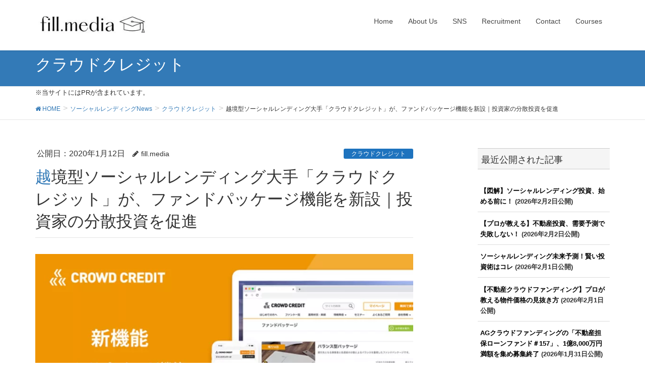

--- FILE ---
content_type: text/html; charset=UTF-8
request_url: https://social-lending.online/sl-companies/crowd-credit/post84815035/
body_size: 17751
content:
<!DOCTYPE html>
<html dir="ltr" lang="ja"
	prefix="og: https://ogp.me/ns#" >
<head>
<meta charset="utf-8">
<meta http-equiv="X-UA-Compatible" content="IE=edge">
<meta name="viewport" content="width=device-width, initial-scale=1">
<link type="text/css" media="all" href="https://social-lending.online/wp-content/cache/autoptimize/css/autoptimize_87b3a7b86cb8967ad78adc1436350326.css" rel="stylesheet" /><title>越境型ソーシャルレンディング大手「クラウドクレジット」が、ファンドパッケージ機能を新設｜投資家の分散投資を促進 | fillメディア（fill.media）公式サイト</title>

		<!-- All in One SEO 4.4.0.1 - aioseo.com -->
		<meta name="robots" content="max-snippet:-1, max-image-preview:large, max-video-preview:-1" />
		<meta name="google-site-verification" content="OWOp6S5_Jy0iWNaQ_ZLrpn80TyLyjq-MQpLfKUWCIqM" />
		<meta name="keywords" content="ソーシャルレンディング,クラウドクレジット" />
		<link rel="canonical" href="https://social-lending.online/sl-companies/crowd-credit/post84815035/" />
		<meta name="generator" content="All in One SEO (AIOSEO) 4.4.0.1" />
		<meta property="og:locale" content="ja_JP" />
		<meta property="og:site_name" content="fillメディア（fill.media）公式サイト" />
		<meta property="og:type" content="article" />
		<meta property="og:title" content="越境型ソーシャルレンディング大手「クラウドクレジット」が、ファンドパッケージ機能を新設｜投資家の分散投資を促進 | fillメディア（fill.media）公式サイト" />
		<meta property="og:url" content="https://social-lending.online/sl-companies/crowd-credit/post84815035/" />
		<meta property="og:image" content="https://social-lending.online/wp-content/uploads/2020/01/sociallending-crowdcredit011202.jpg" />
		<meta property="og:image:secure_url" content="https://social-lending.online/wp-content/uploads/2020/01/sociallending-crowdcredit011202.jpg" />
		<meta property="og:image:width" content="800" />
		<meta property="og:image:height" content="499" />
		<meta property="article:published_time" content="2020-01-12T03:15:21+00:00" />
		<meta property="article:modified_time" content="2020-01-12T03:15:21+00:00" />
		<meta name="twitter:card" content="summary_large_image" />
		<meta name="twitter:title" content="越境型ソーシャルレンディング大手「クラウドクレジット」が、ファンドパッケージ機能を新設｜投資家の分散投資を促進 | fillメディア（fill.media）公式サイト" />
		<meta name="twitter:image" content="https://social-lending.online/wp-content/uploads/2020/01/sociallending-crowdcredit011202.jpg" />
		<meta name="google" content="nositelinkssearchbox" />
		<script type="application/ld+json" class="aioseo-schema">
			{"@context":"https:\/\/schema.org","@graph":[{"@type":"Article","@id":"https:\/\/social-lending.online\/sl-companies\/crowd-credit\/post84815035\/#article","name":"\u8d8a\u5883\u578b\u30bd\u30fc\u30b7\u30e3\u30eb\u30ec\u30f3\u30c7\u30a3\u30f3\u30b0\u5927\u624b\u300c\u30af\u30e9\u30a6\u30c9\u30af\u30ec\u30b8\u30c3\u30c8\u300d\u304c\u3001\u30d5\u30a1\u30f3\u30c9\u30d1\u30c3\u30b1\u30fc\u30b8\u6a5f\u80fd\u3092\u65b0\u8a2d\uff5c\u6295\u8cc7\u5bb6\u306e\u5206\u6563\u6295\u8cc7\u3092\u4fc3\u9032 | fill\u30e1\u30c7\u30a3\u30a2\uff08fill.media\uff09\u516c\u5f0f\u30b5\u30a4\u30c8","headline":"\u8d8a\u5883\u578b\u30bd\u30fc\u30b7\u30e3\u30eb\u30ec\u30f3\u30c7\u30a3\u30f3\u30b0\u5927\u624b\u300c\u30af\u30e9\u30a6\u30c9\u30af\u30ec\u30b8\u30c3\u30c8\u300d\u304c\u3001\u30d5\u30a1\u30f3\u30c9\u30d1\u30c3\u30b1\u30fc\u30b8\u6a5f\u80fd\u3092\u65b0\u8a2d\uff5c\u6295\u8cc7\u5bb6\u306e\u5206\u6563\u6295\u8cc7\u3092\u4fc3\u9032","author":{"@id":"https:\/\/social-lending.online\/author\/wpmaster\/#author"},"publisher":{"@id":"https:\/\/social-lending.online\/#organization"},"image":{"@type":"ImageObject","url":"https:\/\/social-lending.online\/wp-content\/uploads\/2020\/01\/sociallending-crowdcredit011202.jpg","width":800,"height":499,"caption":"\u8d8a\u5883\u578b\u30bd\u30fc\u30b7\u30e3\u30eb\u30ec\u30f3\u30c7\u30a3\u30f3\u30b0\u5927\u624b\u300c\u30af\u30e9\u30a6\u30c9\u30af\u30ec\u30b8\u30c3\u30c8\u300d\u304c\u3001\u30d5\u30a1\u30f3\u30c9\u30d1\u30c3\u30b1\u30fc\u30b8\u6a5f\u80fd\u3092\u65b0\u8a2d\uff5c\u6295\u8cc7\u5bb6\u306e\u5206\u6563\u6295\u8cc7\u3092\u4fc3\u9032"},"datePublished":"2020-01-12T03:15:21+09:00","dateModified":"2020-01-12T03:15:21+09:00","inLanguage":"ja","mainEntityOfPage":{"@id":"https:\/\/social-lending.online\/sl-companies\/crowd-credit\/post84815035\/#webpage"},"isPartOf":{"@id":"https:\/\/social-lending.online\/sl-companies\/crowd-credit\/post84815035\/#webpage"},"articleSection":"\u30af\u30e9\u30a6\u30c9\u30af\u30ec\u30b8\u30c3\u30c8"},{"@type":"BreadcrumbList","@id":"https:\/\/social-lending.online\/sl-companies\/crowd-credit\/post84815035\/#breadcrumblist","itemListElement":[{"@type":"ListItem","@id":"https:\/\/social-lending.online\/#listItem","position":1,"item":{"@type":"WebPage","@id":"https:\/\/social-lending.online\/","name":"\u30db\u30fc\u30e0","description":"fill\u30e1\u30c7\u30a3\u30a2\uff08fill.media\uff09\u306f\u3001\u4eee\u60f3\u901a\u8ca8\u3084NFT\u3001\u30dd\u30a4\u6d3b\u3001\u526f\u696d\u3001AI\u30c4\u30fc\u30eb\u3001\u30af\u30e9\u30a6\u30c9\u30d5\u30a1\u30f3\u30c7\u30a3\u30f3\u30b0\u6295\u8cc7\u306a\u3069\u3001\u69d8\u3005\u306a\u5206\u91ce\u306b\u95a2\u3059\u308b\u60c5\u5831\u3092\u304a\u5c4a\u3051\u3059\u308b\u3001\u7dcf\u5408WEB\u30e1\u30c7\u30a3\u30a2\u3067\u3059\u3002","url":"https:\/\/social-lending.online\/"},"nextItem":"https:\/\/social-lending.online\/sl-companies\/crowd-credit\/post84815035\/#listItem"},{"@type":"ListItem","@id":"https:\/\/social-lending.online\/sl-companies\/crowd-credit\/post84815035\/#listItem","position":2,"item":{"@type":"WebPage","@id":"https:\/\/social-lending.online\/sl-companies\/crowd-credit\/post84815035\/","name":"\u8d8a\u5883\u578b\u30bd\u30fc\u30b7\u30e3\u30eb\u30ec\u30f3\u30c7\u30a3\u30f3\u30b0\u5927\u624b\u300c\u30af\u30e9\u30a6\u30c9\u30af\u30ec\u30b8\u30c3\u30c8\u300d\u304c\u3001\u30d5\u30a1\u30f3\u30c9\u30d1\u30c3\u30b1\u30fc\u30b8\u6a5f\u80fd\u3092\u65b0\u8a2d\uff5c\u6295\u8cc7\u5bb6\u306e\u5206\u6563\u6295\u8cc7\u3092\u4fc3\u9032","url":"https:\/\/social-lending.online\/sl-companies\/crowd-credit\/post84815035\/"},"previousItem":"https:\/\/social-lending.online\/#listItem"}]},{"@type":"Organization","@id":"https:\/\/social-lending.online\/#organization","name":"fill\u30e1\u30c7\u30a3\u30a2\uff08fill.media\uff09\u516c\u5f0f\u30b5\u30a4\u30c8","url":"https:\/\/social-lending.online\/"},{"@type":"Person","@id":"https:\/\/social-lending.online\/author\/wpmaster\/#author","url":"https:\/\/social-lending.online\/author\/wpmaster\/","name":"fill.media"},{"@type":"WebPage","@id":"https:\/\/social-lending.online\/sl-companies\/crowd-credit\/post84815035\/#webpage","url":"https:\/\/social-lending.online\/sl-companies\/crowd-credit\/post84815035\/","name":"\u8d8a\u5883\u578b\u30bd\u30fc\u30b7\u30e3\u30eb\u30ec\u30f3\u30c7\u30a3\u30f3\u30b0\u5927\u624b\u300c\u30af\u30e9\u30a6\u30c9\u30af\u30ec\u30b8\u30c3\u30c8\u300d\u304c\u3001\u30d5\u30a1\u30f3\u30c9\u30d1\u30c3\u30b1\u30fc\u30b8\u6a5f\u80fd\u3092\u65b0\u8a2d\uff5c\u6295\u8cc7\u5bb6\u306e\u5206\u6563\u6295\u8cc7\u3092\u4fc3\u9032 | fill\u30e1\u30c7\u30a3\u30a2\uff08fill.media\uff09\u516c\u5f0f\u30b5\u30a4\u30c8","inLanguage":"ja","isPartOf":{"@id":"https:\/\/social-lending.online\/#website"},"breadcrumb":{"@id":"https:\/\/social-lending.online\/sl-companies\/crowd-credit\/post84815035\/#breadcrumblist"},"author":{"@id":"https:\/\/social-lending.online\/author\/wpmaster\/#author"},"creator":{"@id":"https:\/\/social-lending.online\/author\/wpmaster\/#author"},"image":{"@type":"ImageObject","url":"https:\/\/social-lending.online\/wp-content\/uploads\/2020\/01\/sociallending-crowdcredit011202.jpg","@id":"https:\/\/social-lending.online\/#mainImage","width":800,"height":499,"caption":"\u8d8a\u5883\u578b\u30bd\u30fc\u30b7\u30e3\u30eb\u30ec\u30f3\u30c7\u30a3\u30f3\u30b0\u5927\u624b\u300c\u30af\u30e9\u30a6\u30c9\u30af\u30ec\u30b8\u30c3\u30c8\u300d\u304c\u3001\u30d5\u30a1\u30f3\u30c9\u30d1\u30c3\u30b1\u30fc\u30b8\u6a5f\u80fd\u3092\u65b0\u8a2d\uff5c\u6295\u8cc7\u5bb6\u306e\u5206\u6563\u6295\u8cc7\u3092\u4fc3\u9032"},"primaryImageOfPage":{"@id":"https:\/\/social-lending.online\/sl-companies\/crowd-credit\/post84815035\/#mainImage"},"datePublished":"2020-01-12T03:15:21+09:00","dateModified":"2020-01-12T03:15:21+09:00"},{"@type":"WebSite","@id":"https:\/\/social-lending.online\/#website","url":"https:\/\/social-lending.online\/","name":"fill\u30e1\u30c7\u30a3\u30a2\uff08fill.media\uff09\u516c\u5f0f\u30b5\u30a4\u30c8","description":"fill\u30e1\u30c7\u30a3\u30a2\uff08fill.media\uff09\u306f\u3001\u4eee\u60f3\u901a\u8ca8\u3084NFT\u3001\u30dd\u30a4\u6d3b\u3001\u526f\u696d\u3001AI\u30c4\u30fc\u30eb\u3001\u30af\u30e9\u30a6\u30c9\u30d5\u30a1\u30f3\u30c7\u30a3\u30f3\u30b0\u6295\u8cc7\u306a\u3069\u3001\u69d8\u3005\u306a\u5206\u91ce\u306b\u95a2\u3059\u308b\u60c5\u5831\u3092\u304a\u5c4a\u3051\u3059\u308b\u3001\u7dcf\u5408WEB\u30e1\u30c7\u30a3\u30a2\u3067\u3059\u3002","inLanguage":"ja","publisher":{"@id":"https:\/\/social-lending.online\/#organization"}}]}
		</script>
		<script type="text/javascript" >
			window.ga=window.ga||function(){(ga.q=ga.q||[]).push(arguments)};ga.l=+new Date;
			ga('create', "UA-114069093-1", 'auto');
			ga('send', 'pageview');
		</script>
		<script async src="https://www.google-analytics.com/analytics.js"></script>
		<!-- All in One SEO -->

    <!-- Google Tag Manager -->
    <script>(function(w,d,s,l,i){w[l]=w[l]||[];w[l].push({'gtm.start':
    new Date().getTime(),event:'gtm.js'});var f=d.getElementsByTagName(s)[0],
    j=d.createElement(s),dl=l!='dataLayer'?'&l='+l:'';j.async=true;j.src=
    'https://www.googletagmanager.com/gtm.js?id='+i+dl;f.parentNode.insertBefore(j,f);
    })(window,document,'script','dataLayer','GTM-T45JQXQ6');</script>
    <!-- End Google Tag Manager -->
    <link rel='dns-prefetch' href='//oss.maxcdn.com' />
<link rel='dns-prefetch' href='//s.w.org' />
<link rel="alternate" type="application/rss+xml" title="fillメディア（fill.media）公式サイト &raquo; フィード" href="https://social-lending.online/feed/" />
<link rel="alternate" type="application/rss+xml" title="fillメディア（fill.media）公式サイト &raquo; コメントフィード" href="https://social-lending.online/comments/feed/" />











<link rel="https://api.w.org/" href="https://social-lending.online/wp-json/" /><link rel="alternate" type="application/json" href="https://social-lending.online/wp-json/wp/v2/posts/14659" /><link rel='shortlink' href='https://social-lending.online/?p=14659' />
<link rel="alternate" type="application/json+oembed" href="https://social-lending.online/wp-json/oembed/1.0/embed?url=https%3A%2F%2Fsocial-lending.online%2Fsl-companies%2Fcrowd-credit%2Fpost84815035%2F" />
<link rel="alternate" type="text/xml+oembed" href="https://social-lending.online/wp-json/oembed/1.0/embed?url=https%3A%2F%2Fsocial-lending.online%2Fsl-companies%2Fcrowd-credit%2Fpost84815035%2F&#038;format=xml" />
        <script type="application/ld+json">
        {
            "@context": "http://schema.org",
            "@type": "NewsArticle",
            "mainEntityOfPage": {
                "@type": "WebPage",
                "@id": "https://social-lending.online/sl-companies/crowd-credit/post84815035/"
            },
            "headline": "越境型ソーシャルレンディング大手「クラウドクレジット」が、ファンドパッケージ機能を新設｜投資家の分散投資を促進",
            "image": {
                "@type": "ImageObject",
                "url": "https://social-lending.online/wp-content/uploads/2020/01/sociallending-crowdcredit011202.jpg",
                "height": "800",
                "width": "499"
            },
            "datePublished": "2020-01-12T12:15:21+09:00",
            "dateModified": "2020-01-12T12:15:21+09:00",
            "author": {
                "@type": "Person",
                "name": "fillメディア（fill.media）公式サイト"
            },
            "publisher": {
                "@type": "Organization",
                "name": "fillメディア（fill.media）公式サイト",
                "logo": {
                    "@type": "ImageObject",
                    "url": "https://social-lending.online/wp-content/uploads/2020/01/sociallending-crowdcredit011202.jpg",
                    "height": "800",
                    "width": "499"
                }
            },
            "description": "引用元：クラウドクレジット 海外向け案件を専門的に取り扱うソーシャルレンディング・サービス「クラウドクレジット」を運営するクラウドクレジット株式会社（東京都中央区日本橋茅場町1-8-1 茅場町一丁目平和ビル802。以下、 [&hellip;]"
        }
        </script>

    <script type="application/ld+json">{
    "@context": "http:\/\/schema.org",
    "@type": "NewsMediaOrganization",
    "name": "fill\u30e1\u30c7\u30a3\u30a2\uff08\u82f1\u540d\uff1afill.media\uff09",
    "url": "https:\/\/social-lending.online\/",
    "logo": "https:\/\/social-lending.online\/wp-content\/uploads\/2024\/01\/fill-media-logo.jpg",
    "actionableFeedbackPolicy": "https:\/\/social-lending.online\/feedback-policy\/",
    "correctionsPolicy": "https:\/\/social-lending.online\/corrections-policy\/",
    "diversityPolicy": "https:\/\/social-lending.online\/diversity-policy\/",
    "ethicsPolicy": "https:\/\/social-lending.online\/ethics-policy\/",
    "masthead": "https:\/\/social-lending.online\/masthead\/",
    "unnamedSourcesPolicy": "https:\/\/social-lending.online\/unnamed-sources-policy\/",
    "verificationFactCheckingPolicy": "https:\/\/social-lending.online\/fact-check-policy\/",
    "publishingPrinciples": "https:\/\/social-lending.online\/editorialguidelines\/",
    "description": "fill\u30e1\u30c7\u30a3\u30a2\uff08\u82f1\u540d\uff1afill.media\uff09\u306f\u3001NFT\u3084\u4eee\u60f3\u901a\u8ca8\u30fb\u6697\u53f7\u8cc7\u7523\u3001\u30d6\u30ed\u30c3\u30af\u30c1\u30a7\u30fc\u30f3\u3001\u3068\u3044\u3063\u305fWEB3\u9818\u57df\u304b\u3089\u3001\u30af\u30e9\u30a6\u30c9\u30d5\u30a1\u30f3\u30c7\u30a3\u30f3\u30b0\u3084\u30a4\u30f3\u30c7\u30c3\u30af\u30b9\u6295\u8cc7\u3001\u30dd\u30a4\u6d3b\u3001\u30b2\u30fc\u30e0\u3001\u3068\u3044\u3063\u305fWEB2\u9818\u57df\u306b\u81f3\u308b\u307e\u3067\u3001\u5e45\u5e83\u3044\u5206\u91ce\u306e\u60c5\u5831\u3092\u5c02\u9580\u7684\u306b\u53d6\u308a\u4e0a\u3052\u308b\u30cb\u30e5\u30fc\u30b9\u30e1\u30c7\u30a3\u30a2\u3067\u3059\u3002\u6628\u4eca\u6ce8\u76ee\u3092\u96c6\u3081\u3066\u3044\u308b\u3001AI\uff08\u4eba\u5de5\u77e5\u80fd\uff09\u95a2\u9023\u30c4\u30fc\u30eb\u306b\u95a2\u3057\u3066\u3082\u3001\u8a73\u3057\u3044\u6d1e\u5bdf\u3092\u63d0\u4f9b\u3057\u3066\u3044\u307e\u3059\u3002",
    "foundingDate": "2018-02-01",
    "sameAs": [
        "https:\/\/twitter.com\/media_fill",
        "https:\/\/www.youtube.com\/c\/fillmedia",
        "https:\/\/www.tiktok.com\/@fill_media",
        "https:\/\/www.instagram.com\/fill.jp\/",
        "https:\/\/www.facebook.com\/fillmediaJP",
        "https:\/\/www.linkedin.com\/company\/fill-media-jp"
    ],
    "numberOfEmployees": {
        "@type": "QuantitativeValue",
        "minValue": 50,
        "maxValue": 149
    },
    "contactPoint": {
        "@type": "ContactPoint",
        "email": "support@social-lending.online",
        "contactType": "Customer Service and Support",
        "url": "https:\/\/social-lending.online\/contact\/"
    }
}</script><script type="text/javascript">var Arrive=function(c,e,d){"use strict";if(c.MutationObserver&&"undefined"!=typeof HTMLElement){var r,t,a=0,u=(r=HTMLElement.prototype.matches||HTMLElement.prototype.webkitMatchesSelector||HTMLElement.prototype.mozMatchesSelector||HTMLElement.prototype.msMatchesSelector,{matchesSelector:function(e,t){return e instanceof HTMLElement&&r.call(e,t)},addMethod:function(e,t,r){var a=e[t];e[t]=function(){return r.length==arguments.length?r.apply(this,arguments):"function"==typeof a?a.apply(this,arguments):void 0}},callCallbacks:function(e,t){t&&t.options.onceOnly&&1==t.firedElems.length&&(e=[e[0]]);for(var r,a=0;r=e[a];a++)r&&r.callback&&r.callback.call(r.elem,r.elem);t&&t.options.onceOnly&&1==t.firedElems.length&&t.me.unbindEventWithSelectorAndCallback.call(t.target,t.selector,t.callback)},checkChildNodesRecursively:function(e,t,r,a){for(var i,n=0;i=e[n];n++)r(i,t,a)&&a.push({callback:t.callback,elem:i}),0<i.childNodes.length&&u.checkChildNodesRecursively(i.childNodes,t,r,a)},mergeArrays:function(e,t){var r,a={};for(r in e)e.hasOwnProperty(r)&&(a[r]=e[r]);for(r in t)t.hasOwnProperty(r)&&(a[r]=t[r]);return a},toElementsArray:function(e){return void 0===e||"number"==typeof e.length&&e!==c||(e=[e]),e}}),w=((t=function(){this._eventsBucket=[],this._beforeAdding=null,this._beforeRemoving=null}).prototype.addEvent=function(e,t,r,a){var i={target:e,selector:t,options:r,callback:a,firedElems:[]};return this._beforeAdding&&this._beforeAdding(i),this._eventsBucket.push(i),i},t.prototype.removeEvent=function(e){for(var t,r=this._eventsBucket.length-1;t=this._eventsBucket[r];r--)if(e(t)){this._beforeRemoving&&this._beforeRemoving(t);var a=this._eventsBucket.splice(r,1);a&&a.length&&(a[0].callback=null)}},t.prototype.beforeAdding=function(e){this._beforeAdding=e},t.prototype.beforeRemoving=function(e){this._beforeRemoving=e},t),l=function(i,n){var l=new w,o=this,s={fireOnAttributesModification:!1};return l.beforeAdding(function(t){var e,r=t.target;r!==c.document&&r!==c||(r=document.getElementsByTagName("html")[0]),e=new MutationObserver(function(e){n.call(this,e,t)});var a=i(t.options);e.observe(r,a),t.observer=e,t.me=o}),l.beforeRemoving(function(e){e.observer.disconnect()}),this.bindEvent=function(e,t,r){t=u.mergeArrays(s,t);for(var a=u.toElementsArray(this),i=0;i<a.length;i++)l.addEvent(a[i],e,t,r)},this.unbindEvent=function(){var r=u.toElementsArray(this);l.removeEvent(function(e){for(var t=0;t<r.length;t++)if(this===d||e.target===r[t])return!0;return!1})},this.unbindEventWithSelectorOrCallback=function(r){var e,a=u.toElementsArray(this),i=r;e="function"==typeof r?function(e){for(var t=0;t<a.length;t++)if((this===d||e.target===a[t])&&e.callback===i)return!0;return!1}:function(e){for(var t=0;t<a.length;t++)if((this===d||e.target===a[t])&&e.selector===r)return!0;return!1},l.removeEvent(e)},this.unbindEventWithSelectorAndCallback=function(r,a){var i=u.toElementsArray(this);l.removeEvent(function(e){for(var t=0;t<i.length;t++)if((this===d||e.target===i[t])&&e.selector===r&&e.callback===a)return!0;return!1})},this},i=new function(){var s={fireOnAttributesModification:!1,onceOnly:!1,existing:!1};function n(e,t,r){return!(!u.matchesSelector(e,t.selector)||(e._id===d&&(e._id=a++),-1!=t.firedElems.indexOf(e._id))||(t.firedElems.push(e._id),0))}var c=(i=new l(function(e){var t={attributes:!1,childList:!0,subtree:!0};return e.fireOnAttributesModification&&(t.attributes=!0),t},function(e,i){e.forEach(function(e){var t=e.addedNodes,r=e.target,a=[];null!==t&&0<t.length?u.checkChildNodesRecursively(t,i,n,a):"attributes"===e.type&&n(r,i)&&a.push({callback:i.callback,elem:r}),u.callCallbacks(a,i)})})).bindEvent;return i.bindEvent=function(e,t,r){t=void 0===r?(r=t,s):u.mergeArrays(s,t);var a=u.toElementsArray(this);if(t.existing){for(var i=[],n=0;n<a.length;n++)for(var l=a[n].querySelectorAll(e),o=0;o<l.length;o++)i.push({callback:r,elem:l[o]});if(t.onceOnly&&i.length)return r.call(i[0].elem,i[0].elem);setTimeout(u.callCallbacks,1,i)}c.call(this,e,t,r)},i},o=new function(){var a={};function i(e,t){return u.matchesSelector(e,t.selector)}var n=(o=new l(function(){return{childList:!0,subtree:!0}},function(e,a){e.forEach(function(e){var t=e.removedNodes,r=[];null!==t&&0<t.length&&u.checkChildNodesRecursively(t,a,i,r),u.callCallbacks(r,a)})})).bindEvent;return o.bindEvent=function(e,t,r){t=void 0===r?(r=t,a):u.mergeArrays(a,t),n.call(this,e,t,r)},o};e&&g(e.fn),g(HTMLElement.prototype),g(NodeList.prototype),g(HTMLCollection.prototype),g(HTMLDocument.prototype),g(Window.prototype);var n={};return s(i,n,"unbindAllArrive"),s(o,n,"unbindAllLeave"),n}function s(e,t,r){u.addMethod(t,r,e.unbindEvent),u.addMethod(t,r,e.unbindEventWithSelectorOrCallback),u.addMethod(t,r,e.unbindEventWithSelectorAndCallback)}function g(e){e.arrive=i.bindEvent,s(i,e,"unbindArrive"),e.leave=o.bindEvent,s(o,e,"unbindLeave")}}(window,"undefined"==typeof jQuery?null:jQuery,void 0);function check_webp_feature(e,t){var r=new Image;r.onload=function(){var e=0<r.width&&0<r.height;t(e)},r.onerror=function(){t(!1)},r.src="data:image/webp;base64,"+{alpha:"UklGRkoAAABXRUJQVlA4WAoAAAAQAAAAAAAAAAAAQUxQSAwAAAARBxAR/Q9ERP8DAABWUDggGAAAABQBAJ0BKgEAAQAAAP4AAA3AAP7mtQAAAA==",animation:"UklGRlIAAABXRUJQVlA4WAoAAAASAAAAAAAAAAAAQU5JTQYAAAD/////AABBTk1GJgAAAAAAAAAAAAAAAAAAAGQAAABWUDhMDQAAAC8AAAAQBxAREYiI/gcA"}[e]}function ewwwLoadImages(e){var n="data-";function t(e,t){for(var r=["align","alt","border","crossorigin","height","hspace","ismap","longdesc","usemap","vspace","width","accesskey","class","contenteditable","contextmenu","dir","draggable","dropzone","hidden","id","lang","spellcheck","style","tabindex","title","translate","sizes","data-caption","data-attachment-id","data-permalink","data-orig-size","data-comments-opened","data-image-meta","data-image-title","data-image-description","data-event-trigger","data-highlight-color","data-highlight-opacity","data-highlight-border-color","data-highlight-border-width","data-highlight-border-opacity","data-no-lazy","data-lazy","data-large_image_width","data-large_image_height"],a=0,i=r.length;a<i;a++)ewwwAttr(t,r[a],e.getAttribute(n+r[a]));return t}if(e){for(var r=document.querySelectorAll(".batch-image img, .image-wrapper a, .ngg-pro-masonry-item a, .ngg-galleria-offscreen-seo-wrapper a"),a=0,i=r.length;a<i;a++)ewwwAttr(r[a],"data-src",r[a].getAttribute("data-webp")),ewwwAttr(r[a],"data-thumbnail",r[a].getAttribute("data-webp-thumbnail"));for(a=0,i=(o=document.querySelectorAll(".rev_slider ul li")).length;a<i;a++){ewwwAttr(o[a],"data-thumb",o[a].getAttribute("data-webp-thumb"));for(var l=1;l<11;)ewwwAttr(o[a],"data-param"+l,o[a].getAttribute("data-webp-param"+l)),l++}var o;for(a=0,i=(o=document.querySelectorAll(".rev_slider img")).length;a<i;a++)ewwwAttr(o[a],"data-lazyload",o[a].getAttribute("data-webp-lazyload"));var s=document.querySelectorAll("div.woocommerce-product-gallery__image");for(a=0,i=s.length;a<i;a++)ewwwAttr(s[a],"data-thumb",s[a].getAttribute("data-webp-thumb"))}var c=document.querySelectorAll("videos");for(a=0,i=c.length;a<i;a++)ewwwAttr(c[a],"poster",e?c[a].getAttribute("data-poster-webp"):c[a].getAttribute("data-poster-image"));var d=document.querySelectorAll("img.ewww_webp_lazy_load");for(a=0,i=d.length;a<i;a++){if(e){ewwwAttr(d[a],"data-lazy-srcset",d[a].getAttribute("data-lazy-srcset-webp")),ewwwAttr(d[a],"data-srcset",d[a].getAttribute("data-srcset-webp")),ewwwAttr(d[a],"data-lazy-src",d[a].getAttribute("data-lazy-src-webp")),ewwwAttr(d[a],"data-src",d[a].getAttribute("data-src-webp")),ewwwAttr(d[a],"data-orig-file",d[a].getAttribute("data-webp-orig-file")),ewwwAttr(d[a],"data-medium-file",d[a].getAttribute("data-webp-medium-file")),ewwwAttr(d[a],"data-large-file",d[a].getAttribute("data-webp-large-file"));var u=d[a].getAttribute("srcset");null!=u&&!1!==u&&u.includes("R0lGOD")&&ewwwAttr(d[a],"src",d[a].getAttribute("data-lazy-src-webp"))}d[a].className=d[a].className.replace(/\bewww_webp_lazy_load\b/,"")}var w=document.querySelectorAll(".ewww_webp");for(a=0,i=w.length;a<i;a++){var g=document.createElement("img");e?(ewwwAttr(g,"src",w[a].getAttribute("data-webp")),ewwwAttr(g,"srcset",w[a].getAttribute("data-srcset-webp")),ewwwAttr(g,"data-orig-file",w[a].getAttribute("data-orig-file")),ewwwAttr(g,"data-orig-file",w[a].getAttribute("data-webp-orig-file")),ewwwAttr(g,"data-medium-file",w[a].getAttribute("data-medium-file")),ewwwAttr(g,"data-medium-file",w[a].getAttribute("data-webp-medium-file")),ewwwAttr(g,"data-large-file",w[a].getAttribute("data-large-file")),ewwwAttr(g,"data-large-file",w[a].getAttribute("data-webp-large-file")),ewwwAttr(g,"data-large_image",w[a].getAttribute("data-large_image")),ewwwAttr(g,"data-large_image",w[a].getAttribute("data-webp-large_image")),ewwwAttr(g,"data-src",w[a].getAttribute("data-src")),ewwwAttr(g,"data-src",w[a].getAttribute("data-webp-src"))):(ewwwAttr(g,"src",w[a].getAttribute("data-img")),ewwwAttr(g,"srcset",w[a].getAttribute("data-srcset-img")),ewwwAttr(g,"data-orig-file",w[a].getAttribute("data-orig-file")),ewwwAttr(g,"data-medium-file",w[a].getAttribute("data-medium-file")),ewwwAttr(g,"data-large-file",w[a].getAttribute("data-large-file")),ewwwAttr(g,"data-large_image",w[a].getAttribute("data-large_image")),ewwwAttr(g,"data-src",w[a].getAttribute("data-src"))),g=t(w[a],g),w[a].parentNode.insertBefore(g,w[a].nextSibling),w[a].className=w[a].className.replace(/\bewww_webp\b/,"")}window.jQuery&&jQuery.fn.isotope&&jQuery.fn.imagesLoaded&&(jQuery(".fusion-posts-container-infinite").imagesLoaded(function(){jQuery(".fusion-posts-container-infinite").hasClass("isotope")&&jQuery(".fusion-posts-container-infinite").isotope()}),jQuery(".fusion-portfolio:not(.fusion-recent-works) .fusion-portfolio-wrapper").imagesLoaded(function(){jQuery(".fusion-portfolio:not(.fusion-recent-works) .fusion-portfolio-wrapper").isotope()}))}function ewwwWebPInit(e){ewwwLoadImages(e),ewwwNggLoadGalleries(e),document.arrive(".ewww_webp",function(){ewwwLoadImages(e)});var t=0,r=setInterval(function(){"undefined"!=typeof galleries&&(ewwwNggParseGalleries(e),clearInterval(r)),1e3<(t+=25)&&clearInterval(r)},25)}function ewwwAttr(e,t,r){null!=r&&!1!==r&&e.setAttribute(t,r)}function ewwwNggParseGalleries(e){if(e)for(var t in galleries){var r=galleries[t];galleries[t].images_list=ewwwNggParseImageList(r.images_list)}}function ewwwNggLoadGalleries(e){e&&document.addEventListener("ngg.galleria.themeadded",function(e,t){window.ngg_galleria._create_backup=window.ngg_galleria.create,window.ngg_galleria.create=function(e,t){var r=$(e).data("id");return galleries["gallery_"+r].images_list=ewwwNggParseImageList(galleries["gallery_"+r].images_list),window.ngg_galleria._create_backup(e,t)}})}function ewwwNggParseImageList(e){for(var t in console.log("parsing gallery images"),e){var r=e[t];if(void 0!==r["image-webp"]&&(e[t].image=r["image-webp"],delete e[t]["image-webp"]),void 0!==r["thumb-webp"]&&(e[t].thumb=r["thumb-webp"],delete e[t]["thumb-webp"]),void 0!==r.full_image_webp&&(e[t].full_image=r.full_image_webp,delete e[t].full_image_webp),void 0!==r.srcsets)for(var a in r.srcsets)nggSrcset=r.srcsets[a],void 0!==r.srcsets[a+"-webp"]&&(e[t].srcsets[a]=r.srcsets[a+"-webp"],delete e[t].srcsets[a+"-webp"]);if(void 0!==r.full_srcsets)for(var i in r.full_srcsets)nggFSrcset=r.full_srcsets[i],void 0!==r.full_srcsets[i+"-webp"]&&(e[t].full_srcsets[i]=r.full_srcsets[i+"-webp"],delete e[t].full_srcsets[i+"-webp"])}return e}check_webp_feature("alpha",ewwwWebPInit);</script><link rel="icon" href="https://social-lending.online/wp-content/uploads/2023/03/cropped-fillメディアロゴ-32x32.jpg" sizes="32x32" />
<link rel="icon" href="https://social-lending.online/wp-content/uploads/2023/03/cropped-fillメディアロゴ-192x192.jpg" sizes="192x192" />
<link rel="apple-touch-icon" href="https://social-lending.online/wp-content/uploads/2023/03/cropped-fillメディアロゴ-180x180.jpg" />
<meta name="msapplication-TileImage" content="https://social-lending.online/wp-content/uploads/2023/03/cropped-fillメディアロゴ-270x270.jpg" />
</head>
<body class="post-template-default single single-post postid-14659 single-format-standard headfix">
<header class="navbar siteHeader">
		<div class="container siteHeadContainer">
		<div class="navbar-header">
			<div class="navbar-brand siteHeader_logo">
			<a href="https://social-lending.online/"><span>
			<noscript data-img="https://social-lending.online/wp-content/uploads/2022/02/fill.media0226.jpg" data-webp="https://social-lending.online/wp-content/uploads/2022/02/fill.media0226.jpg.webp" data-alt="fillメディア（fill.media）公式サイト" class="ewww_webp"><img src="https://social-lending.online/wp-content/uploads/2022/02/fill.media0226.jpg" alt="fillメディア（fill.media）公式サイト" /></noscript>			</span></a>
			</div>
									  <a href="#" class="btn btn-default menuBtn menuClose menuBtn_left" id="menuBtn"><i class="fa fa-bars" aria-hidden="true"></i></a>
					</div>

		<div id="gMenu_outer" class="gMenu_outer"><nav class="menu-%e3%83%88%e3%83%83%e3%83%97%e3%83%a1%e3%83%8b%e3%83%a5%e3%83%bc-container"><ul id="menu-%e3%83%88%e3%83%83%e3%83%97%e3%83%a1%e3%83%8b%e3%83%a5%e3%83%bc" class="menu nav gMenu"><li id="menu-item-17925" class="menu-item menu-item-type-custom menu-item-object-custom menu-item-home"><a href="https://social-lending.online/"><strong class="gMenu_name">Home</strong></a></li>
<li id="menu-item-10776" class="menu-item menu-item-type-post_type menu-item-object-page"><a href="https://social-lending.online/aboutus/"><strong class="gMenu_name">About Us</strong></a></li>
<li id="menu-item-47601" class="menu-item menu-item-type-post_type menu-item-object-page"><a href="https://social-lending.online/fill-media-on-sns/"><strong class="gMenu_name">SNS</strong></a></li>
<li id="menu-item-47596" class="menu-item menu-item-type-post_type menu-item-object-page"><a href="https://social-lending.online/recruitment/"><strong class="gMenu_name">Recruitment</strong></a></li>
<li id="menu-item-10777" class="menu-item menu-item-type-post_type menu-item-object-page"><a href="https://social-lending.online/contact/"><strong class="gMenu_name">Contact</strong></a></li>
<li id="menu-item-51077" class="menu-item menu-item-type-post_type menu-item-object-page"><a href="https://social-lending.online/courses/"><strong class="gMenu_name">Courses</strong></a></li>
</ul></nav></div>	</div>
	</header>

<div class="section page-header"><div class="container"><div class="row"><div class="col-md-12">
<div class="page-header_pageTitle">
クラウドクレジット</div>
</div></div></div></div><!-- [ /.page-header ] -->
<!-- [ .breadSection ] -->
<div class="section breadSection">
<div class="container">
<font size="2">※当サイトにはPRが含まれています。</font>
<div class="row">
<ol class="breadcrumb" itemtype="http://schema.org/BreadcrumbList"><li id="panHome" itemprop="itemListElement" itemscope itemtype="http://schema.org/ListItem"><a itemprop="item" href="https://social-lending.online/"><span itemprop="name"><i class="fa fa-home"></i> HOME</span></a></li><li itemprop="itemListElement" itemscope itemtype="http://schema.org/ListItem"><a itemprop="item" href="https://social-lending.online/category/sl-companies/"><span itemprop="name">ソーシャルレンディングNews</span></a></li><li itemprop="itemListElement" itemscope itemtype="http://schema.org/ListItem"><a itemprop="item" href="https://social-lending.online/category/sl-companies/crowd-credit/"><span itemprop="name">クラウドクレジット</span></a></li><li><span>越境型ソーシャルレンディング大手「クラウドクレジット」が、ファンドパッケージ機能を新設｜投資家の分散投資を促進</span></li></ol>
</div>
</div>
</div>
<!-- [ /.breadSection ] -->
<div class="section siteContent">
<div class="container">
<div class="row">

<div class="col-md-8 mainSection" id="main" role="main">

<article id="post-14659" class="post-14659 post type-post status-publish format-standard has-post-thumbnail hentry category-crowd-credit">
	<header>
	
<div class="entry-meta">

公開日：<time class="entry-date date published" datetime="2020-01-12T12:15:21+09:00">2020年1月12日</time>



<span class="vcard author entry-meta_items entry-meta_items_author"><span class="fn">fill.media</span></span>

<span class="entry-meta_items entry-meta_items_term"><a href="https://social-lending.online/category/sl-companies/crowd-credit/" class="btn btn-xs btn-primary" style="background-color:#1e73be;border:none;">クラウドクレジット</a></span>
</div>	<h1 class="entry-title">越境型ソーシャルレンディング大手「クラウドクレジット」が、ファンドパッケージ機能を新設｜投資家の分散投資を促進</h1>
	</header>
	<div class="entry-body">
<p><noscript data-img="https://social-lending.online/wp-content/uploads/2020/01/sociallending-crowdcredit011201.jpg" data-webp="https://social-lending.online/wp-content/uploads/2020/01/sociallending-crowdcredit011201.jpg.webp" data-srcset-webp="https://social-lending.online/wp-content/uploads/2020/01/sociallending-crowdcredit011201.jpg.webp 800w, https://social-lending.online/wp-content/uploads/2020/01/sociallending-crowdcredit011201-300x156.jpg.webp 300w, https://social-lending.online/wp-content/uploads/2020/01/sociallending-crowdcredit011201-768x398.jpg.webp 768w" data-srcset-img="https://social-lending.online/wp-content/uploads/2020/01/sociallending-crowdcredit011201.jpg 800w, https://social-lending.online/wp-content/uploads/2020/01/sociallending-crowdcredit011201-300x156.jpg 300w, https://social-lending.online/wp-content/uploads/2020/01/sociallending-crowdcredit011201-768x398.jpg 768w" data-alt="越境型ソーシャルレンディング大手「クラウドクレジット」が、ファンドパッケージ機能を新設" data-height="415" data-width="800" data-class="alignnone size-full wp-image-14665" data-sizes="(max-width: 800px) 100vw, 800px" class="ewww_webp"><img loading="lazy" src="https://social-lending.online/wp-content/uploads/2020/01/sociallending-crowdcredit011201.jpg" alt="越境型ソーシャルレンディング大手「クラウドクレジット」が、ファンドパッケージ機能を新設" width="800" height="415" class="alignnone size-full wp-image-14665" srcset="https://social-lending.online/wp-content/uploads/2020/01/sociallending-crowdcredit011201.jpg 800w, https://social-lending.online/wp-content/uploads/2020/01/sociallending-crowdcredit011201-300x156.jpg 300w, https://social-lending.online/wp-content/uploads/2020/01/sociallending-crowdcredit011201-768x398.jpg 768w" sizes="(max-width: 800px) 100vw, 800px" /></noscript><br />
<font size="1"><span style="line-height:1.5; display:block;"><br />引用元：クラウドクレジット</span></font></p>
<p>海外向け案件を専門的に取り扱うソーシャルレンディング・サービス「<a href="https://px.a8.net/svt/ejp?a8mat=2ZARY2+EAEKZM+36AG+5YJRM" target="_blank" rel="nofollow noopener">クラウドクレジット</a><img loading="lazy" border="0" width="1" height="1" src="https://www10.a8.net/0.gif?a8mat=2ZARY2+EAEKZM+36AG+5YJRM" alt="">」を運営するクラウドクレジット株式会社（東京都中央区日本橋茅場町1-8-1 茅場町一丁目平和ビル802。以下、同社）は、同社サービスサイト上において、複数のファンドを1つのパッケージとして提供する、「ファンドパッケージ機能」の提供を開始する旨を明らかにした。</p>
<p>同社のプレスリリース（※1）によれば、まずは1月上旬（予定では、1月15日）から、実質融資先の分散、及び、貸付に用いる通貨の分散を通し、全体的なバランシングに注力した「バランス型パッケージ」を提供開始する。<br />
続いて同月下旬からは、経済的リターンと社会的リターンの両立を目指す、社会的インパクト関連ファンドを複数組み合わせた、「社会的インパクト重視型パッケージ」を提供開始する。<br />
いずれのパッケージの場合も、投資は「10万円以上・以降10万円単位」にて受け付ける。</p>
<p>同社を率いる杉山智行氏（同社代表取締役）は、かねてより、サービスサイト上のブログ記事（※2）を通して、投資家に分散投資の要を説いてきた。今回のファンドパッケージ機能についても、同社としては、「投資家の皆様に「分散投資の徹底」をさらに深めていただくことにより、最適なポートフォリオ構築のお役に立てるように努めて」（※1）いく所存であるという。</p>
<hr>
<p>（※1）<a href="https://crowdcredit.jp/info/detail/349" rel="noopener" target="_blank">『分散投資をより身近に』 ～「ファンドパッケージ機能」新設のお知らせ～｜クラウドクレジット</a><br />
（※2）<a href="https://crowdcredit.jp/blog/entry/376/" rel="noopener" target="_blank">分散投資のマジックナンバーは「30」</a>、<a href="https://crowdcredit.jp/blog/entry/371/" rel="noopener" target="_blank">新興国通貨も分散投資をお願い致します</a>｜社長 杉山智行のブログ（クラウドクレジット）</p>
<h3>クラウドクレジットとは</h3>
<p><noscript data-img="https://social-lending.online/wp-content/uploads/2019/09/sociallending-crowd-credit091101.jpg" data-webp="https://social-lending.online/wp-content/uploads/2019/09/sociallending-crowd-credit091101.jpg.webp" data-srcset-webp="https://social-lending.online/wp-content/uploads/2019/09/sociallending-crowd-credit091101.jpg.webp 769w, https://social-lending.online/wp-content/uploads/2019/09/sociallending-crowd-credit091101-300x155.jpg.webp 300w, https://social-lending.online/wp-content/uploads/2019/09/sociallending-crowd-credit091101-768x396.jpg.webp 768w" data-srcset-img="https://social-lending.online/wp-content/uploads/2019/09/sociallending-crowd-credit091101.jpg 769w, https://social-lending.online/wp-content/uploads/2019/09/sociallending-crowd-credit091101-300x155.jpg 300w, https://social-lending.online/wp-content/uploads/2019/09/sociallending-crowd-credit091101-768x396.jpg 768w" data-alt="クラウドクレジットとは" data-height="397" data-width="769" data-class="alignnone size-full wp-image-13447 shadow" data-sizes="(max-width: 769px) 100vw, 769px" class="ewww_webp"><img loading="lazy" src="https://social-lending.online/wp-content/uploads/2019/09/sociallending-crowd-credit091101.jpg" alt="クラウドクレジットとは" width="769" height="397" class="alignnone size-full wp-image-13447 shadow" srcset="https://social-lending.online/wp-content/uploads/2019/09/sociallending-crowd-credit091101.jpg 769w, https://social-lending.online/wp-content/uploads/2019/09/sociallending-crowd-credit091101-300x155.jpg 300w, https://social-lending.online/wp-content/uploads/2019/09/sociallending-crowd-credit091101-768x396.jpg 768w" sizes="(max-width: 769px) 100vw, 769px" /></noscript><br />
<font size="1"><span style="line-height:1.5; display:block;"><br />引用元：クラウドクレジット</span></font></p>
<p>クラウドクレジット株式会社（東京都中央区日本橋）が運営する、ソーシャルレンディング・サービス。<br />
海外案件を専門的に取り扱っており、「キルギスマイクロファイナンス事業者支援ファンド」や「中東地域ソーラー事業者支援ファンド」、「アフリカ未電化地域支援ファンド」、「東欧金融事業者支援ファンド」など、複数の国と地域に関連する投資案件を取り揃えている。<br />
2020年1月12日時点で公式ホームページに掲載されている情報によれば、累計出資金額は、既に257億円を突破している。</p>
<hr>
<p>参考：<br />
<a href="https://px.a8.net/svt/ejp?a8mat=2ZARY2+EAEKZM+36AG+5YJRM" rel="nofollow noopener" target="_blank">クラウドクレジット</a><img loading="lazy" border="0" width="1" height="1" src="https://www18.a8.net/0.gif?a8mat=2ZARY2+EAEKZM+36AG+5YJRM" alt="">｜公式サイト</p>
<hr>
<p>融資先企業の匿名化解除（実名開示）にも積極的に取り組んでおり、すでに複数のファンド・シリーズにおいて、実質的な借り手企業の具体的名称等が公開されている。<br />
サービス運営会社であるクラウドクレジット株式会社は、伊藤忠商事株式会社や第一生命保険株式会社といった、国内の大企業のほか、マネックスベンチャーズ株式会社やYJキャピタル株式会社、LINE Ventures株式会社、SBIインベストメント株式会社、ソニーフィナンシャルベンチャーズ株式会社といった、複数の有力VC（ベンチャーキャピタル）・投資会社から出資を受けていることでも知られる。<br />
2019年12月には、単月でのファンド販売額が16.8億円分に達し、過去最高を記録した。</p>
<hr>
<p>関連記事：<br />
<a href="https://social-lending.online/sl-companies/crowd-credit/post57156451/">国外向けソーシャルレンディング「クラウドクレジット」の単月ファンド販売額が過去最高を記録｜2019年12月は16.8億円分を販売</a></p>
<div class="padSection" id="padSection"><h4>Author Info</h4><div id="avatar" class="avatar square"><noscript data-img="https://social-lending.online/wp-content/uploads/2019/04/author.jpeg" data-webp="https://social-lending.online/wp-content/uploads/2019/04/author.jpeg.webp" data-alt="fill.media" class="ewww_webp"><img src="https://social-lending.online/wp-content/uploads/2019/04/author.jpeg" alt="fill.media" /></noscript></div><!-- [ /#avatar ] --><dl id="profileTxtSet" class="profileTxtSet">
<dt>
<span id="authorName" class="authorName">fill.media</span></dt><dd>
fill.mediaの公式サイト。ソーシャルレンディング業界ニュースや、国内の各ソーシャルレンディング事業者に関する最新情報等、様々な投資関連情報を提供している。<br />
公開済記事コンテンツは1,200件超、登録読者に向け無料にて発信しているニュース・メールの累計配信数は、8,000通を突破している。<br />
<br />
メディア掲載歴（一部・順不同）<br />
・朝日新聞デジタル＆m<br />
・財経新聞<br />
・SankeiBiz<br />
・RBBTODAY<br />
・楽天Infoseekニュース<br />
・excite.ニュース<br />
・BIGLOBEニュース<br />
・@nifty ビジネス<br />
・Mapionニュース<br />
・NewsPicks<br />
・ビズハック<br />
・MONEY ZONE<br />
・Resemom<br />
・SANSPO.COM<br />
・Trend Times<br />
・zakzak<br />
・とれまがニュース<br />
・徳島新聞
</dd></dl><div id="latestEntries">
<h5></h5>
<ul class="entryList">
<li class="textList"><span class="padDate">2023.10.27</span><a class="padCate" style="background-color:#999999" href="https://social-lending.online/category/sl-companies/ag-crowdfunding/">AGクラウドファンディング</a><a href="https://social-lending.online/sl-companies/ag-crowdfunding/ag-news-1027/" class="padTitle">AGクラウドファンディングの新案件「不動産担保ローンファンド＃30」、1億5千万円満額の投資応募を集め募集終了</a></li>
<li class="textList"><span class="padDate">2023.09.14</span><a class="padCate" style="background-color:#999999" href="https://social-lending.online/category/sl-companies/ag-crowdfunding/">AGクラウドファンディング</a><a href="https://social-lending.online/sl-companies/ag-crowdfunding/news20230914/" class="padTitle">AGクラウドファンディングにて新案件「アイフルファンド #27」が公開－予定分配率0.92%、半年運用</a></li>
<li class="textList"><span class="padDate">2023.08.09</span><a class="padCate" style="background-color:#999999" href="https://social-lending.online/category/sl-companies/capima/">CAPIMA（キャピマ）</a><a href="https://social-lending.online/sl-companies/capima/how-to-use-capima/" class="padTitle">CAPIMA（キャピマ）の評判・キャンペーン情報は－出金手数料無料化で話題のソーシャルレンディング事業者</a></li>
<li class="textList"><span class="padDate">2023.08.05</span><a class="padCate" style="background-color:#999999" href="https://social-lending.online/category/qanda/">ソーシャルレンディングInsight</a><a href="https://social-lending.online/qanda/ag-crowd-funding/" class="padTitle">【当サイト経由の口座開設で2,000円が貰える】アイフルグループのソーシャルレンディング・サービス「AGクラウドファンディング」とは</a></li>
</ul>
</div>
</div>	</div><!-- [ /.entry-body ] -->

	<div class="entry-footer">
	
	<div class="entry-meta-dataList"><dl><dt>カテゴリー</dt><dd><a href="https://social-lending.online/category/sl-companies/crowd-credit/">クラウドクレジット</a></dd></dl></div>
		</div><!-- [ /.entry-footer ] -->

	
<div id="comments" class="comments-area">

	
	
	
	
</div><!-- #comments -->
</article>

<nav>
  <ul class="pager">
    <li class="previous"><a href="https://social-lending.online/sl-companies/crowd-bank/post72254160/" rel="prev">国内ソーシャルレンディング大手「クラウドバンク」が、確定申告関連情報ページを公開｜期間損益報告書の出力方法を図説</a></li>
    <li class="next"><a href="https://social-lending.online/sl-companies/sbi-sl/post95752740/" rel="next">SBIソーシャルレンディングの「SBISLコーポラティブハウスローンファンド22号」、1億1,000万円を集め申込満額終了｜8ヶ月運用・年利換算5.0パーセント</a></li>
  </ul>
</nav>

</div><!-- [ /.mainSection ] -->

<div class="col-md-3 col-md-offset-1 subSection sideSection">
<aside class="widget_text widget widget_custom_html" id="custom_html-10"><div class="textwidget custom-html-widget"><h5>
最近公開された記事
</h5>
<div class="recently-published-posts">
<ul><li><a href="https://social-lending.online/qanda/2026_0202_1939/">【図解】ソーシャルレンディング投資、始める前に！</a> (2026年2月2日公開)</li><li><a href="https://social-lending.online/real-estate-crowdfunding/2026_0202_1400/">【プロが教える】不動産投資、需要予測で失敗しない！</a> (2026年2月2日公開)</li><li><a href="https://social-lending.online/qanda/2026_0201_1939/">ソーシャルレンディング未来予測！賢い投資術はコレ</a> (2026年2月1日公開)</li><li><a href="https://social-lending.online/real-estate-crowdfunding/2026_0201_1400/">【不動産クラウドファンディング】プロが教える物件価格の見抜き方</a> (2026年2月1日公開)</li><li><a href="https://social-lending.online/sl-companies/ag-crowdfunding/agnews20260131/">AGクラウドファンディングの「不動産担保ローンファンド＃157」、1億8,000万円満額を集め募集終了</a> (2026年1月31日公開)</li><li><a href="https://social-lending.online/qanda/2026_0131_1939/">ソーシャルレンディング：複利で資産を育てる長期投資術</a> (2026年1月31日公開)</li><li><a href="https://social-lending.online/real-estate-crowdfunding/2026_0131_1400/">不動産クラウドファンディング、最適な口数で賢く稼ぐ！</a> (2026年1月31日公開)</li><li><a href="https://social-lending.online/real-estate-crowdfunding/2026_0130_1400/">【プロが解説】不動産クラウドファンディング市場、今が狙い目？</a> (2026年1月30日公開)</li><li><a href="https://social-lending.online/real-estate-crowdfunding/2026_0129_1400/">【2024年版】不動産クラウドファンディング未来予測</a> (2026年1月29日公開)</li><li><a href="https://social-lending.online/qanda/2026_0128_1939/">眠れるお金が輝く！ソーシャルレンディング投資術</a> (2026年1月28日公開)</li></ul>
</div></div></aside></div><!-- [ /.subSection ] -->

</div><!-- [ /.row ] -->
</div><!-- [ /.container ] -->
</div><!-- [ /.siteContent ] -->
<div class="section sectionBox siteContent_after">
    <div class="container ">
        <div class="row ">
            <div class="col-md-12 ">
            <aside class="widget_text widget widget_custom_html" id="custom_html-11"><div class="textwidget custom-html-widget"><h5>
カテゴリー
</h5>
<div class=parent-category-list>
<ul><li><a href="https://social-lending.online/category/ai/">AI・人工知能</a></li><li><a href="https://social-lending.online/category/fire/">FIRE</a></li><li><a href="https://social-lending.online/category/fx/">FX</a></li><li><a href="https://social-lending.online/category/nft/">NFT（非代替性トークン）</a></li><li><a href="https://social-lending.online/category/nft-games/">NFTゲーム</a></li><li><a href="https://social-lending.online/category/puffpaw/">Puffpaw</a></li><li><a href="https://social-lending.online/category/vpn/">VPN</a></li><li><a href="https://social-lending.online/category/index-fund/">インデックス投資</a></li><li><a href="https://social-lending.online/category/entertainment/">エンタメ・ホビー</a></li><li><a href="https://social-lending.online/category/car-share/">カーシェア</a></li><li><a href="https://social-lending.online/category/group-buying/">シェア買い（共同購入）</a></li><li><a href="https://social-lending.online/category/mobile-game-apps/">スマホゲーム・アプリ</a></li><li><a href="https://social-lending.online/category/qanda/">ソーシャルレンディングInsight</a></li><li><a href="https://social-lending.online/category/sl-companies/">ソーシャルレンディングNews</a></li><li><a href="https://social-lending.online/category/poikatsu/">ポイ活</a></li><li><a href="https://social-lending.online/category/matching-app/">マッチングアプリ</a></li><li><a href="https://social-lending.online/category/metaverse_vr/">メタバース・VR</a></li><li><a href="https://social-lending.online/category/live-streaming/">ライブ配信</a></li><li><a href="https://social-lending.online/category/leverage-nasdaq100/">レバナス</a></li><li><a href="https://social-lending.online/category/review/">レビュー</a></li><li><a href="https://social-lending.online/category/robot-adviser/">ロボアドバイザー</a></li><li><a href="https://social-lending.online/category/unearned-income/">不労所得</a></li><li><a href="https://social-lending.online/category/real-estate-crowdfunding-companies/">不動産クラウドファンディング事業者別記事</a></li><li><a href="https://social-lending.online/category/real-estate-investment/">不動産投資</a></li><li><a href="https://social-lending.online/category/real-estate-crowdfunding/">不動産投資型クラウドファンディング</a></li><li><a href="https://social-lending.online/category/work/">仕事・働き方・学び</a></li><li><a href="https://social-lending.online/category/crypto-investment/">仮想通貨・暗号資産投資（DeFi）</a></li><li><a href="https://social-lending.online/category/housing/">住まい・住宅・住宅ローン</a></li><li><a href="https://social-lending.online/category/insurance/">保険</a></li><li><a href="https://social-lending.online/category/fortune-telling/">占い</a></li><li><a href="https://social-lending.online/category/investment-column/">投資・資産形成コラム</a></li><li><a href="https://social-lending.online/category/crypt-news/">暗号資産関連ニュース</a></li><li><a href="https://social-lending.online/category/lyrics-interpretations/">歌詞考察</a></li><li><a href="https://social-lending.online/category/editing/">画像・動画編集</a></li><li><a href="https://social-lending.online/category/buy-sell/">買取（スマホ等）</a></li><li><a href="https://social-lending.online/category/retirement-allowance/">退職金運用</a></li><li><a href="https://social-lending.online/category/dev/">開発・プログラミング</a></li></ul>
</div></div></aside><aside class="widget_text widget widget_custom_html" id="custom_html-4"><div class="textwidget custom-html-widget"><div class="related-website">
<h5>
関連サイト
</h5>
<ul>
	<li><a href="https://www.fsa.go.jp/">金融庁</a></li>
	<li><a href="https://www.fsa.go.jp/sesc/">証券取引等監視委員会</a></li>
	<li><a href="http://www.nta.go.jp/">国税庁</a></li>
	<li><a href="https://www8.cao.go.jp/kisei-kaikaku/">内閣府</a></li>
	<li><a href="https://www.mof.go.jp/">財務省</a></li>
</ul>
</div></div></aside><aside class="widget widget_search" id="search-2"><form role="search" method="get" id="searchform" class="searchform" action="https://social-lending.online/">
				<div>
					<label class="screen-reader-text" for="s">検索:</label>
					<input type="text" value="" name="s" id="s" />
					<input type="submit" id="searchsubmit" value="検索" />
				</div>
			</form></aside>            </div>
        </div>
    </div>
</div>


<footer class="section siteFooter">
    <div class="footerMenu">
       <div class="container">
            <nav class="menu-%e3%83%88%e3%83%83%e3%83%97%e3%83%a1%e3%83%8b%e3%83%a5%e3%83%bc-container"><ul id="menu-%e3%83%88%e3%83%83%e3%83%97%e3%83%a1%e3%83%8b%e3%83%a5%e3%83%bc-1" class="menu nav"><li id="menu-item-17925" class="menu-item menu-item-type-custom menu-item-object-custom menu-item-home menu-item-17925"><a href="https://social-lending.online/">Home</a></li>
<li id="menu-item-10776" class="menu-item menu-item-type-post_type menu-item-object-page menu-item-10776"><a href="https://social-lending.online/aboutus/">About Us</a></li>
<li id="menu-item-47601" class="menu-item menu-item-type-post_type menu-item-object-page menu-item-47601"><a href="https://social-lending.online/fill-media-on-sns/">SNS</a></li>
<li id="menu-item-47596" class="menu-item menu-item-type-post_type menu-item-object-page menu-item-47596"><a href="https://social-lending.online/recruitment/">Recruitment</a></li>
<li id="menu-item-10777" class="menu-item menu-item-type-post_type menu-item-object-page menu-item-10777"><a href="https://social-lending.online/contact/">Contact</a></li>
<li id="menu-item-51077" class="menu-item menu-item-type-post_type menu-item-object-page menu-item-51077"><a href="https://social-lending.online/courses/">Courses</a></li>
</ul></nav>        </div>
    </div>
    <div class="container sectionBox">
        <div class="row ">
            <div class="col-md-4"><aside class="widget_text widget widget_custom_html" id="custom_html-12"><div class="textwidget custom-html-widget"><h5>
fill.mediaのポリシー・各種規定
</h5>
<ul>
	<li><a href="https://social-lending.online/ethics-policy/">倫理規定</a></li>
	<li><a href="https://social-lending.online/diversity-policy/">ダイバーシティ・ポリシー</a></li>
	<li><a href="https://social-lending.online/corrections-policy/">コレクション・ポリシー</a></li>
	<li><a href="https://social-lending.online/fact-check-policy/">ファクトチェック・ポリシー</a></li>
	<li><a href="https://social-lending.online/unnamed-sources-policy/">匿名情報の取り扱いについて</a></li>
	<li><a href="https://social-lending.online/feedback-policy/">フィードバック・ポリシー</a></li>
	<li><a href="https://social-lending.online/privacypolicy/">プライバシー・ポリシー</a></li>
	<li><a href="https://social-lending.online/disclaimerpolicy/">免責事項</a></li>
	<li><a href="https://social-lending.online/editorialguidelines/">編集ガイドライン</a></li>
</ul></div></aside></div><div class="col-md-4"><aside class="widget_text widget widget_custom_html" id="custom_html-13"><div class="textwidget custom-html-widget"><h5>
	fill.mediaの各種SNS
</h5>
<ul>
	<li><a href="https://twitter.com/media_fill" rel="noopener nofollow" target="_blank">Twitter</a></li>
	<li><a href="https://www.youtube.com/c/fillmedia" rel="noopener nofollow" target="_blank">YouTube</a></li>
	<li><a href="https://lin.ee/ODiyHNy" rel="noopener nofollow" target="_blank">LINE</a></li>
	<li><a href="https://www.tiktok.com/@fill_media" rel="noopener nofollow" target="_blank">TikTok</a></li>
	<li><a href="https://www.instagram.com/fill.jp/" rel="noopener nofollow" target="_blank">Instagram</a></li>
	<li><a href="https://www.facebook.com/fillmediaJP" rel="noopener nofollow" target="_blank">facebook</a></li>
	<li><a href="https://www.linkedin.com/company/fill-media-jp" rel="noopener nofollow" target="_blank">Linkedin</a></li>
	<li><a href="https://linktr.ee/fill_media" rel="noopener nofollow" target="_blank">外部サイト集</a></li>
</ul></div></aside></div><div class="col-md-4"><aside class="widget_text widget widget_custom_html" id="custom_html-14"><div class="textwidget custom-html-widget"><h5>
fill.mediaとは
</h5>
<ul>
	<li><a href="https://social-lending.online/aboutus/">About us</a></li>
	<li><a href="https://social-lending.online/writers-bosyuu/">寄稿者募集</a></li>
	<li><a href="https://social-lending.online/press-release/">プレスリリース受付</a></li>
	<li><a href="https://social-lending.online/contact/">お問い合わせ</a></li>
	<li><a href="https://social-lending.online/masthead/">担当部署一覧</a></li>
	<li><a href="https://social-lending.online/recruitment/">採用情報</a></li>
	<li><a href="https://social-lending.online/category/press-release/">プレスリリース</a></li>
	<li><a href="https://social-lending.online/courses/">オンライン講座</a></li>
	<li><a href="https://social-lending.online/token-search-trend-ranking/">仮想通貨検索トレンドランキング</a></li>
</ul></div></aside></div>        </div>
    </div>
    <div class="container sectionBox copySection text-center">
          <p>Copyright &copy; fillメディア（fill.media）公式サイト All Rights Reserved.</p>    </div>
</footer>
<script type='text/javascript' src='https://social-lending.online/wp-includes/js/jquery/jquery.min.js?ver=3.6.0' id='jquery-core-js'></script>
<script type='text/javascript' src='https://social-lending.online/wp-includes/js/jquery/jquery-migrate.min.js?ver=3.3.2' id='jquery-migrate-js'></script>
<!--[if lt IE 9]>
<script type='text/javascript' src='//oss.maxcdn.com/html5shiv/3.7.2/html5shiv.min.js?ver=5.8.12' id='html5shiv-js'></script>
<![endif]-->
<!--[if lt IE 9]>
<script type='text/javascript' src='//oss.maxcdn.com/respond/1.4.2/respond.min.js?ver=5.8.12' id='respond-js'></script>
<![endif]-->
<script type='text/javascript' src='https://social-lending.online/wp-content/themes/lightning/js/lightning.min.js?ver=4.1.5' id='lightning-js-js'></script>
<script type='text/javascript' src='https://social-lending.online/wp-content/plugins/lightning-advanced-unit/js/lightning-adv.min.js?ver=3.0.2' id='lightning_adv_unit_script-js'></script>
<script type='text/javascript' src='https://social-lending.online/wp-includes/js/wp-embed.min.js?ver=5.8.12' id='wp-embed-js'></script>
        <div id="wpfront-scroll-top-container">
            <img src="https://social-lending.online/wp-content/plugins/wpfront-scroll-top/images/icons/1.png" alt="" />        </div>
                <script type="text/javascript">
            function wpfront_scroll_top_init() {
                if (typeof wpfront_scroll_top === "function" && typeof jQuery !== "undefined") {
                    wpfront_scroll_top({"scroll_offset":100,"button_width":0,"button_height":0,"button_opacity":0.8,"button_fade_duration":200,"scroll_duration":400,"location":1,"marginX":20,"marginY":20,"hide_iframe":false,"auto_hide":false,"auto_hide_after":2,"button_action":"top","button_action_element_selector":"","button_action_container_selector":"html, body","button_action_element_offset":0});
                } else {
                    setTimeout(wpfront_scroll_top_init, 100);
                }
            }
            wpfront_scroll_top_init();
        </script>
        <script type='text/javascript' id='contact-form-7-js-extra'>
/* <![CDATA[ */
var wpcf7 = {"apiSettings":{"root":"https:\/\/social-lending.online\/wp-json\/contact-form-7\/v1","namespace":"contact-form-7\/v1"},"recaptcha":{"messages":{"empty":"\u3042\u306a\u305f\u304c\u30ed\u30dc\u30c3\u30c8\u3067\u306f\u306a\u3044\u3053\u3068\u3092\u8a3c\u660e\u3057\u3066\u304f\u3060\u3055\u3044\u3002"}}};
/* ]]> */
</script>
<script type='text/javascript' src='https://social-lending.online/wp-content/plugins/contact-form-7/includes/js/scripts.js?ver=5.0' id='contact-form-7-js'></script>
<script type='text/javascript' id='toc-front-js-extra'>
/* <![CDATA[ */
var tocplus = {"smooth_scroll":"1","visibility_show":"\u8868\u793a","visibility_hide":"\u975e\u8868\u793a","width":"Auto"};
/* ]]> */
</script>
<script type='text/javascript' src='https://social-lending.online/wp-content/plugins/table-of-contents-plus/front.min.js?ver=1509' id='toc-front-js'></script>
<script type='text/javascript' src='https://social-lending.online/wp-content/plugins/wpfront-scroll-top/js/wpfront-scroll-top.min.js?ver=2.0.7.08086' id='wpfront-scroll-top-js'></script>
<script type='text/javascript' src='https://social-lending.online/wp-content/themes/lightning-child/prism.js?ver=5.8.12' id='prismJS-js'></script>
<script type='text/javascript' id='external-click-js-extra'>
/* <![CDATA[ */
var externalClickConfig = {"endpoint":"https:\/\/social-lending.online\/wp-json\/tracking\/v1\/external-click","postId":"14659"};
/* ]]> */
</script>
<script type='text/javascript' src='https://social-lending.online/wp-content/themes/lightning-child/js/external-click.js?ver=1.0' id='external-click-js'></script>
   <script type="application/ld+json">{"@context": "http://schema.org","@type": "BreadcrumbList","itemListElement":[{"@type": "ListItem","position": 1,"item":{"@id":"https://social-lending.online/category/sl-companies/","name":"ソーシャルレンディングNews"}},{"@type": "ListItem","position": 2,"item":{"@id":"https://social-lending.online/category/sl-companies/crowd-credit/","name":"クラウドクレジット"}},{"@type": "ListItem","position": 3,"item":{"@id":"https://social-lending.online/sl-companies/crowd-credit/post84815035/","name":"越境型ソーシャルレンディング大手「クラウドクレジット」が、ファンドパッケージ機能を新設｜投資家の分散投資を促進"}}]}</script>  </body>
</html>


--- FILE ---
content_type: text/plain
request_url: https://www.google-analytics.com/j/collect?v=1&_v=j102&a=639916668&t=pageview&_s=1&dl=https%3A%2F%2Fsocial-lending.online%2Fsl-companies%2Fcrowd-credit%2Fpost84815035%2F&ul=en-us%40posix&dt=%E8%B6%8A%E5%A2%83%E5%9E%8B%E3%82%BD%E3%83%BC%E3%82%B7%E3%83%A3%E3%83%AB%E3%83%AC%E3%83%B3%E3%83%87%E3%82%A3%E3%83%B3%E3%82%B0%E5%A4%A7%E6%89%8B%E3%80%8C%E3%82%AF%E3%83%A9%E3%82%A6%E3%83%89%E3%82%AF%E3%83%AC%E3%82%B8%E3%83%83%E3%83%88%E3%80%8D%E3%81%8C%E3%80%81%E3%83%95%E3%82%A1%E3%83%B3%E3%83%89%E3%83%91%E3%83%83%E3%82%B1%E3%83%BC%E3%82%B8%E6%A9%9F%E8%83%BD%E3%82%92%E6%96%B0%E8%A8%AD%EF%BD%9C%E6%8A%95%E8%B3%87%E5%AE%B6%E3%81%AE%E5%88%86%E6%95%A3%E6%8A%95%E8%B3%87%E3%82%92%E4%BF%83%E9%80%B2%20%7C%20fill%E3%83%A1%E3%83%87%E3%82%A3%E3%82%A2%EF%BC%88fill.media%EF%BC%89%E5%85%AC%E5%BC%8F%E3%82%B5%E3%82%A4%E3%83%88&sr=1280x720&vp=1280x720&_u=IEBAAEABAAAAACAAI~&jid=65546587&gjid=1239102424&cid=411092986.1770140426&tid=UA-114069093-1&_gid=9193164.1770140426&_r=1&_slc=1&z=345676526
body_size: -452
content:
2,cG-XVED0MQKMR